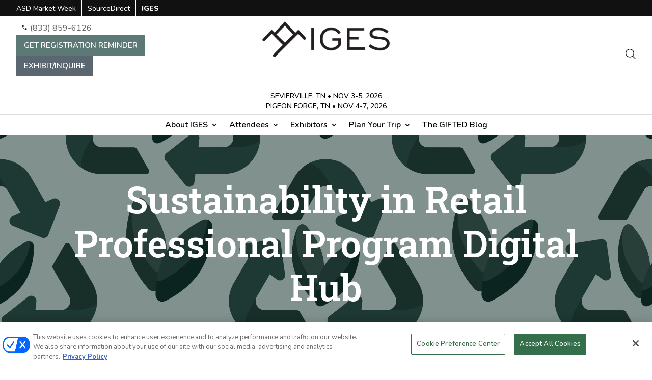

--- FILE ---
content_type: text/css; charset=utf-8
request_url: https://cdn.jsdelivr.net/gh/Reach-Marketing/emx-hubspot@main/emerald-privacy-iges.css
body_size: 294
content:
/*Last Updated 6/11/24*/
/*=============================================================================
=========== Brand Level Styling for placement in document style tag ===========
===============================================================================*/


/*assign brand level default link colors*/


body .hbspt-form a {
    color: #5B6770!important;
}

body .hbspt-form a {
    color: #5B6770!important;
}
body .hbspt-form a:hover {
    color: #5B6770!important;
}
/*control button styles for all submit buttons*/

input.hs-button[type="submit"] {
    font-family: "Helvetica Neue", Helvetica, Arial, sans-serif;
    margin: 0;
    cursor: pointer;
    display: inline-block;
    font-weight: 700;
    line-height: 12px;
    position: relative;
    text-align: center;
    transition: all 0.15s linear;
    background-color: #5D7975;
    border-color: #5D7975;
    color: #fff;
    border-radius: 3px;
    border-style: solid;
    border-width: 1px;
    font-size: 14px;
    padding: 12px 24px;
}

input.hs-button[type="submit"]:hover:not(.inactive) {
    background: #5D7975;
    border-color: #5D7975;
    color: #ffffff;
    font-size: 14px;
    line-height: 12px;
    font-family: "Helvetica Neue", Helvetica, Arial, sans-serif;
}

input.hs-button[type="submit"]:hover:not(.inactive) {
    background: #5D7975;
    border-color: #5D7975;
}

.hs-button:hover,
.hs-button:focus {
  background-color: #5D7975;
  border-color: #5D7975;
}

.hs-button:active {
  background-color: #5D7975;
  border-color: #5D7975;
}


/*globally assign color to links*/

#sidebar a {
    color: #5B6770;
}	


#sidebar a:hover{
    color: #5B6770;
}

/*control padding below error messages below inputs*/
form ul.no-list.hs-error-msgs.inputs-list {
    padding: 0!important;
}

/*customize the form in the sidebar avoiding default wp theme styles on the sidebar*/

#sidebar input.text, #sidebar input.title, #sidebar input[type=text], select, #sidebar textarea, #sidebar[type=email] {
    padding: 10px 15px;
}
/*override divi styling for list padding*/
.entry-content ul.inputs-list {
    margin-bottom: 0;
    padding: 0 0 0 1em;
}
/*underline specific links*/
a[title="terms-of-use"], a[title="privacy-policy"] {
    text-decoration: underline;
}

/*force styles to override default sidebar styling*/
body #sidebar input.text, body #sidebar input.title, body #sidebar input[type=text], body #sidebar select, #sidebar input[type=email],
body input.text, body input.title, body input[type=text], body select, body input[type=email]{
    height:40px;
    padding:10px 15px;
}

/*enforce ul padding overriding styles from site*/
.et-l--body .input ul {
    padding: 0 0 0 1em;
}

/*reset form width override form specific styles*/
form fieldset .hs-input:not([type=checkbox]):not([type=radio]) {
    width: 100%!important;
}

form fieldset {
    max-width: 100%!important;
}


--- FILE ---
content_type: text/css; charset=UTF-8
request_url: https://iges.us/wp-content/et-cache/128129/et-core-unified-tb-127923-tb-127928-128129.min.css?ver=1762741437
body_size: 3468
content:
body,.et_pb_column_1_2 .et_quote_content blockquote cite,.et_pb_column_1_2 .et_link_content a.et_link_main_url,.et_pb_column_1_3 .et_quote_content blockquote cite,.et_pb_column_3_8 .et_quote_content blockquote cite,.et_pb_column_1_4 .et_quote_content blockquote cite,.et_pb_blog_grid .et_quote_content blockquote cite,.et_pb_column_1_3 .et_link_content a.et_link_main_url,.et_pb_column_3_8 .et_link_content a.et_link_main_url,.et_pb_column_1_4 .et_link_content a.et_link_main_url,.et_pb_blog_grid .et_link_content a.et_link_main_url,body .et_pb_bg_layout_light .et_pb_post p,body .et_pb_bg_layout_dark .et_pb_post p{font-size:16px}.et_pb_slide_content,.et_pb_best_value{font-size:18px}#et_search_icon:hover,.mobile_menu_bar:before,.mobile_menu_bar:after,.et_toggle_slide_menu:after,.et-social-icon a:hover,.et_pb_sum,.et_pb_pricing li a,.et_pb_pricing_table_button,.et_overlay:before,.entry-summary p.price ins,.et_pb_member_social_links a:hover,.et_pb_widget li a:hover,.et_pb_filterable_portfolio .et_pb_portfolio_filters li a.active,.et_pb_filterable_portfolio .et_pb_portofolio_pagination ul li a.active,.et_pb_gallery .et_pb_gallery_pagination ul li a.active,.wp-pagenavi span.current,.wp-pagenavi a:hover,.nav-single a,.tagged_as a,.posted_in a{color:#5d7975}.et_pb_contact_submit,.et_password_protected_form .et_submit_button,.et_pb_bg_layout_light .et_pb_newsletter_button,.comment-reply-link,.form-submit .et_pb_button,.et_pb_bg_layout_light .et_pb_promo_button,.et_pb_bg_layout_light .et_pb_more_button,.et_pb_contact p input[type="checkbox"]:checked+label i:before,.et_pb_bg_layout_light.et_pb_module.et_pb_button{color:#5d7975}.footer-widget h4{color:#5d7975}.et-search-form,.nav li ul,.et_mobile_menu,.footer-widget li:before,.et_pb_pricing li:before,blockquote{border-color:#5d7975}.et_pb_counter_amount,.et_pb_featured_table .et_pb_pricing_heading,.et_quote_content,.et_link_content,.et_audio_content,.et_pb_post_slider.et_pb_bg_layout_dark,.et_slide_in_menu_container,.et_pb_contact p input[type="radio"]:checked+label i:before{background-color:#5d7975}.container,.et_pb_row,.et_pb_slider .et_pb_container,.et_pb_fullwidth_section .et_pb_title_container,.et_pb_fullwidth_section .et_pb_title_featured_container,.et_pb_fullwidth_header:not(.et_pb_fullscreen) .et_pb_fullwidth_header_container{max-width:1440px}.et_boxed_layout #page-container,.et_boxed_layout.et_non_fixed_nav.et_transparent_nav #page-container #top-header,.et_boxed_layout.et_non_fixed_nav.et_transparent_nav #page-container #main-header,.et_fixed_nav.et_boxed_layout #page-container #top-header,.et_fixed_nav.et_boxed_layout #page-container #main-header,.et_boxed_layout #page-container .container,.et_boxed_layout #page-container .et_pb_row{max-width:1600px}a{color:#55887b}.et_secondary_nav_enabled #page-container #top-header{background-color:#5d7975!important}#et-secondary-nav li ul{background-color:#5d7975}#main-footer .footer-widget h4,#main-footer .widget_block h1,#main-footer .widget_block h2,#main-footer .widget_block h3,#main-footer .widget_block h4,#main-footer .widget_block h5,#main-footer .widget_block h6{color:#5d7975}.footer-widget li:before{border-color:#5d7975}#footer-widgets .footer-widget li:before{top:10.6px}@media only screen and (min-width:981px){.et_fixed_nav #page-container .et-fixed-header#top-header{background-color:#5d7975!important}.et_fixed_nav #page-container .et-fixed-header#top-header #et-secondary-nav li ul{background-color:#5d7975}}@media only screen and (min-width:1800px){.et_pb_row{padding:36px 0}.et_pb_section{padding:72px 0}.single.et_pb_pagebuilder_layout.et_full_width_page .et_post_meta_wrapper{padding-top:108px}.et_pb_fullwidth_section{padding:0}}	h1,h2,h3,h4,h5,h6{font-family:'Roboto Slab',Georgia,"Times New Roman",serif}body,input,textarea,select{font-family:'Nunito',Helvetica,Arial,Lucida,sans-serif}.header-frame iframe{height:500px!important}@media (max-width:980px){.et_pb_code_2_tb_header{padding-bottom:40px!important}}.et_pb_section_0_tb_header.et_pb_section{padding-top:0px;padding-bottom:0px;background-color:#111111!important}.et_pb_row_0_tb_header.et_pb_row,.et_pb_row_3_tb_header.et_pb_row,.et_pb_row_4_tb_header.et_pb_row{padding-top:0px!important;padding-bottom:0px!important;padding-top:0px;padding-bottom:0px}.et_pb_row_0_tb_header,body #page-container .et-db #et-boc .et-l .et_pb_row_0_tb_header.et_pb_row,body.et_pb_pagebuilder_layout.single #page-container #et-boc .et-l .et_pb_row_0_tb_header.et_pb_row,body.et_pb_pagebuilder_layout.single.et_full_width_page #page-container #et-boc .et-l .et_pb_row_0_tb_header.et_pb_row,.et_pb_row_1_tb_header,body #page-container .et-db #et-boc .et-l .et_pb_row_1_tb_header.et_pb_row,body.et_pb_pagebuilder_layout.single #page-container #et-boc .et-l .et_pb_row_1_tb_header.et_pb_row,body.et_pb_pagebuilder_layout.single.et_full_width_page #page-container #et-boc .et-l .et_pb_row_1_tb_header.et_pb_row{width:95%;max-width:100%}.et_pb_column_0_tb_header,.et_pb_column_1_tb_header,.et_pb_column_3_tb_header{margin:auto}.et_pb_menu_0_tb_header.et_pb_menu ul li a,.et_pb_menu_0_tb_header.et_pb_menu ul li.current-menu-item a{color:#FFFFFF!important}.et_pb_menu_0_tb_header.et_pb_menu{background-color:RGBA(255,255,255,0)}.et_pb_menu_0_tb_header.et_pb_menu .nav li ul,.et_pb_menu_0_tb_header.et_pb_menu .et_mobile_menu,.et_pb_menu_0_tb_header.et_pb_menu .et_mobile_menu ul{background-color:RGBA(255,255,255,0)!important}.et_pb_menu_0_tb_header .et_pb_menu_inner_container>.et_pb_menu__logo-wrap,.et_pb_menu_0_tb_header .et_pb_menu__logo-slot,.et_pb_menu_1_tb_header .et_pb_menu_inner_container>.et_pb_menu__logo-wrap,.et_pb_menu_1_tb_header .et_pb_menu__logo-slot{width:auto;max-width:100%}.et_pb_menu_0_tb_header .et_pb_menu_inner_container>.et_pb_menu__logo-wrap .et_pb_menu__logo img,.et_pb_menu_0_tb_header .et_pb_menu__logo-slot .et_pb_menu__logo-wrap img,.et_pb_menu_1_tb_header .et_pb_menu_inner_container>.et_pb_menu__logo-wrap .et_pb_menu__logo img,.et_pb_menu_1_tb_header .et_pb_menu__logo-slot .et_pb_menu__logo-wrap img,.et_pb_menu_2_tb_header .et_pb_menu_inner_container>.et_pb_menu__logo-wrap .et_pb_menu__logo img,.et_pb_menu_2_tb_header .et_pb_menu__logo-slot .et_pb_menu__logo-wrap img{height:auto;max-height:none}.et_pb_menu_0_tb_header .mobile_nav .mobile_menu_bar:before,.et_pb_menu_0_tb_header .et_pb_menu__icon.et_pb_menu__search-button,.et_pb_menu_0_tb_header .et_pb_menu__icon.et_pb_menu__close-search-button,.et_pb_menu_0_tb_header .et_pb_menu__icon.et_pb_menu__cart-button,.et_pb_menu_1_tb_header .mobile_nav .mobile_menu_bar:before,.et_pb_menu_1_tb_header .et_pb_menu__icon.et_pb_menu__search-button,.et_pb_menu_1_tb_header .et_pb_menu__icon.et_pb_menu__close-search-button,.et_pb_menu_1_tb_header .et_pb_menu__icon.et_pb_menu__cart-button{color:#5d7975}.et_pb_section_1_tb_header.et_pb_section{padding-top:0px;padding-bottom:0px;background-color:#FFFFFF!important}.et_pb_row_1_tb_header.et_pb_row{padding-top:10px!important;padding-bottom:0px!important;padding-top:10px;padding-bottom:0px}.et_pb_text_0_tb_header{padding-left:10px!important}.et_pb_code_0_tb_header{margin-bottom:20px!important}.et_pb_image_0_tb_header{width:250px;text-align:center}.et_pb_image_1_tb_header{width:20px;text-align:right;margin-right:0}.et_pb_row_2_tb_header.et_pb_row{padding-top:0px!important;padding-bottom:5px!important;padding-top:0px;padding-bottom:5px}.et_pb_text_1_tb_header.et_pb_text,.et_pb_text_2_tb_header.et_pb_text{color:#000000!important}.et_pb_text_1_tb_header{line-height:20px;text-transform:uppercase;font-size:14px;line-height:20px;margin-top:10px!important}.et_pb_text_1_tb_header h1{text-transform:uppercase}.et_pb_row_3_tb_header{border-top-width:1px;border-bottom-width:1px;border-top-color:#dddddd;border-bottom-color:#dddddd}.et_pb_row_3_tb_header,body #page-container .et-db #et-boc .et-l .et_pb_row_3_tb_header.et_pb_row,body.et_pb_pagebuilder_layout.single #page-container #et-boc .et-l .et_pb_row_3_tb_header.et_pb_row,body.et_pb_pagebuilder_layout.single.et_full_width_page #page-container #et-boc .et-l .et_pb_row_3_tb_header.et_pb_row{width:100%;max-width:100%}.et_pb_menu_1_tb_header.et_pb_menu ul li a{font-weight:600;font-size:16px;color:#000000!important;transition:color 300ms ease 0ms}.et_pb_menu_1_tb_header.et_pb_menu ul li:hover>a,.et_pb_menu_2_tb_header.et_pb_menu ul li:hover>a,.et_pb_menu_1_tb_header.et_pb_menu ul li.current-menu-item a,.et_pb_menu_2_tb_header.et_pb_menu ul li.current-menu-item a{color:#292f76!important}.et_pb_menu_1_tb_header{padding-top:5px;padding-bottom:5px}.et_pb_menu_1_tb_header.et_pb_menu .nav li ul{background-color:#FFFFFF!important;border-color:#FFFFFF}.et_pb_menu_1_tb_header.et_pb_menu .et_mobile_menu,.et_pb_menu_2_tb_header.et_pb_menu .et_mobile_menu{border-color:#FFFFFF}.et_pb_menu_1_tb_header.et_pb_menu .et_mobile_menu,.et_pb_menu_1_tb_header.et_pb_menu .et_mobile_menu ul,.et_pb_menu_2_tb_header.et_pb_menu .et_mobile_menu,.et_pb_menu_2_tb_header.et_pb_menu .et_mobile_menu ul{background-color:#ffffff!important}.et_pb_menu_1_tb_header.et_pb_menu nav>ul>li>a:hover,.et_pb_menu_2_tb_header.et_pb_menu nav>ul>li>a:hover{opacity:1}.el_modal_popup_0_tb_header_module .el_modal_popup_header_title_container,.el_modal_popup_1_tb_header_module .el_modal_popup_header_title_container{text-align:left}.el_modal_popup_0_tb_header_module .el_modal_popup_body,.el_modal_popup_1_tb_header_module .el_modal_popup_body{color:#FFFFFF!important;text-align:left;padding-top:20px!important;padding-right:20px!important;padding-bottom:20px!important;padding-left:20px!important}.el_modal_popup_0_tb_header_module .el_modal_popup_inner_wrap,.el_modal_popup_1_tb_header_module .el_modal_popup_inner_wrap{height:100%;width:100%}.el_modal_popup_0_tb_header,.el_modal_popup_1_tb_header{padding-top:0px!important;padding-bottom:0px!important;margin-bottom:0!important}.el_modal_popup_0_tb_header_module .el_modal_popup_close_icon,.el_modal_popup_1_tb_header_module .el_modal_popup_close_icon{font-family:ETmodules!important;font-weight:400!important;color:#000;font-size:32px!important}.et_pb_row_5_tb_header.et_pb_row,.et_pb_row_7_tb_header.et_pb_row{padding-top:0px!important;padding-bottom:0px!important;margin-top:0px!important;margin-bottom:0px!important;padding-top:0px;padding-bottom:0px}.et_pb_row_5_tb_header,body #page-container .et-db #et-boc .et-l .et_pb_row_5_tb_header.et_pb_row,body.et_pb_pagebuilder_layout.single #page-container #et-boc .et-l .et_pb_row_5_tb_header.et_pb_row,body.et_pb_pagebuilder_layout.single.et_full_width_page #page-container #et-boc .et-l .et_pb_row_5_tb_header.et_pb_row,.et_pb_row_6_tb_header,body #page-container .et-db #et-boc .et-l .et_pb_row_6_tb_header.et_pb_row,body.et_pb_pagebuilder_layout.single #page-container #et-boc .et-l .et_pb_row_6_tb_header.et_pb_row,body.et_pb_pagebuilder_layout.single.et_full_width_page #page-container #et-boc .et-l .et_pb_row_6_tb_header.et_pb_row,.et_pb_row_7_tb_header,body #page-container .et-db #et-boc .et-l .et_pb_row_7_tb_header.et_pb_row,body.et_pb_pagebuilder_layout.single #page-container #et-boc .et-l .et_pb_row_7_tb_header.et_pb_row,body.et_pb_pagebuilder_layout.single.et_full_width_page #page-container #et-boc .et-l .et_pb_row_7_tb_header.et_pb_row,.et_pb_row_8_tb_header,body #page-container .et-db #et-boc .et-l .et_pb_row_8_tb_header.et_pb_row,body.et_pb_pagebuilder_layout.single #page-container #et-boc .et-l .et_pb_row_8_tb_header.et_pb_row,body.et_pb_pagebuilder_layout.single.et_full_width_page #page-container #et-boc .et-l .et_pb_row_8_tb_header.et_pb_row{max-width:1140px}.et_pb_search_0_tb_header form input.et_pb_s,.et_pb_search_0_tb_header form input.et_pb_s::placeholder,.et_pb_search_1_tb_header form input.et_pb_s,.et_pb_search_1_tb_header form input.et_pb_s::placeholder{font-family:'Regular',sans-serif;font-weight:700;font-size:58px;font-family:'Regular',sans-serif;font-weight:700;font-size:58px;font-family:'Regular',sans-serif;font-weight:700;font-size:58px;font-family:'Regular',sans-serif;font-weight:700;font-size:58px}.et_pb_search_0_tb_header form input.et_pb_s::-ms-input-placeholder{font-family:'Regular',sans-serif;font-weight:700;font-size:58px;font-family:'Regular',sans-serif;font-weight:700;font-size:58px;font-family:'Regular',sans-serif;font-weight:700;font-size:58px;font-family:'Regular',sans-serif;font-weight:700;font-size:58px}.et_pb_search_1_tb_header form input.et_pb_s::-ms-input-placeholder{font-family:'Regular',sans-serif;font-weight:700;font-size:58px;font-family:'Regular',sans-serif;font-weight:700;font-size:58px;font-family:'Regular',sans-serif;font-weight:700;font-size:58px;font-family:'Regular',sans-serif;font-weight:700;font-size:58px}.et_pb_search_0_tb_header form input.et_pb_s::-webkit-input-placeholder{font-family:'Regular',sans-serif;font-weight:700;font-size:58px;font-family:'Regular',sans-serif;font-weight:700;font-size:58px;font-family:'Regular',sans-serif;font-weight:700;font-size:58px;font-family:'Regular',sans-serif;font-weight:700;font-size:58px;color:#000000!important}.et_pb_search_1_tb_header form input.et_pb_s::-webkit-input-placeholder{font-family:'Regular',sans-serif;font-weight:700;font-size:58px;font-family:'Regular',sans-serif;font-weight:700;font-size:58px;font-family:'Regular',sans-serif;font-weight:700;font-size:58px;font-family:'Regular',sans-serif;font-weight:700;font-size:58px;color:#000000!important}.et_pb_search_0_tb_header form input.et_pb_s::-moz-placeholder{font-family:'Regular',sans-serif;font-weight:700;font-size:58px;color:#000000!important}.et_pb_search_1_tb_header form input.et_pb_s::-moz-placeholder{font-family:'Regular',sans-serif;font-weight:700;font-size:58px;color:#000000!important}.et_pb_search_0_tb_header form input.et_pb_s::-moz-placeholder::-webkit-input-placeholder{font-family:'Regular',sans-serif;font-weight:700;font-size:58px}.et_pb_search_0_tb_header form input.et_pb_s::-moz-placeholder::-moz-placeholder{font-family:'Regular',sans-serif;font-weight:700;font-size:58px}.et_pb_search_0_tb_header form input.et_pb_s::-moz-placeholder::-ms-input-placeholder{font-family:'Regular',sans-serif;font-weight:700;font-size:58px}.et_pb_search_1_tb_header form input.et_pb_s::-moz-placeholder::-webkit-input-placeholder{font-family:'Regular',sans-serif;font-weight:700;font-size:58px}.et_pb_search_1_tb_header form input.et_pb_s::-moz-placeholder::-moz-placeholder{font-family:'Regular',sans-serif;font-weight:700;font-size:58px}.et_pb_search_1_tb_header form input.et_pb_s::-moz-placeholder::-ms-input-placeholder{font-family:'Regular',sans-serif;font-weight:700;font-size:58px}.et_pb_search_0_tb_header.et_pb_search,.et_pb_search_1_tb_header.et_pb_search{border-top-width:0px;border-right-width:0px;border-left-width:0px;border-bottom-color:#000000}.et_pb_search_0_tb_header,.et_pb_search_1_tb_header{overflow-x:hidden;overflow-y:hidden}.et_pb_search_0_tb_header input.et_pb_s,.et_pb_search_1_tb_header input.et_pb_s{padding-top:0em!important;padding-right:0em!important;padding-bottom:0em!important;padding-left:0em!important;height:auto;min-height:0}.et_pb_search_0_tb_header form input.et_pb_s:focus,.et_pb_search_1_tb_header form input.et_pb_s:focus{background-color:rgba(0,0,0,0);color:#000000}.et_pb_search_0_tb_header:after,.et_pb_search_1_tb_header:after{content:" ";position:absolute;background-image:url(/wp-content/uploads/2021/08/search-icon.png);height:22px;background-size:contain;width:22px;z-index:-1;bottom:6px;right:0;background-repeat:no-repeat;background-position:center}.et_pb_search_0_tb_header form input.et_pb_s:-ms-input-placeholder{color:#000000!important}.et_pb_search_1_tb_header form input.et_pb_s:-ms-input-placeholder{color:#000000!important}.et_pb_row_6_tb_header.et_pb_row,.et_pb_row_8_tb_header.et_pb_row{padding-top:11vw!important;padding-bottom:0px!important;margin-top:0px!important;margin-bottom:0px!important;padding-top:11vw;padding-bottom:0px}.el_modal_popup_0_tb_header_module .el_modal_popup_inner_wrap>.el_modal_popup_close,.el_modal_popup_1_tb_header_module .el_modal_popup_inner_wrap>.el_modal_popup_close{top:10px}.el_modal_popup_0_tb_header_module .el_modal_popup_animated,.el_modal_popup_1_tb_header_module .el_modal_popup_animated{opacity:0%;animation-duration:650ms;animation-timing-function:ease-in-out}.el_modal_popup_0_tb_header_module.el_modal_popup_active_modal .el_modal_popup_animated,.el_modal_popup_0_tb_header_module.el_modal_popup_animate_reverse .el_modal_popup_animated,.el_modal_popup_1_tb_header_module.el_modal_popup_active_modal .el_modal_popup_animated,.el_modal_popup_1_tb_header_module.el_modal_popup_animate_reverse .el_modal_popup_animated{animation-name:el_modal_popup_animate_fade}.el_modal_popup_0_tb_header_module .el_modal_popup_header,.el_modal_popup_0_tb_header_module .el_modal_popup_footer,.el_modal_popup_1_tb_header_module .el_modal_popup_header,.el_modal_popup_1_tb_header_module .el_modal_popup_footer{padding-top:20px!important;padding-right:20px!important;padding-bottom:20px!important;padding-left:20px!important}.et_pb_menu_2_tb_header.et_pb_menu ul li a{font-weight:700;transition:color 300ms ease 0ms}.et_pb_menu_2_tb_header.et_pb_menu{background-color:#ffffff;border-bottom-width:1px;border-bottom-color:#cccccc}.et_pb_menu_2_tb_header{padding-top:10px;padding-right:15px;padding-bottom:10px;padding-left:15px;margin-bottom:0px!important}.et_pb_menu_2_tb_header.et_pb_menu .nav li ul{background-color:#ffffff!important;border-color:#FFFFFF}.et_pb_menu_2_tb_header .et_pb_menu_inner_container>.et_pb_menu__logo-wrap,.et_pb_menu_2_tb_header .et_pb_menu__logo-slot{width:auto;max-width:170px}.et_pb_menu_2_tb_header .mobile_nav .mobile_menu_bar:before,.et_pb_menu_2_tb_header .et_pb_menu__icon.et_pb_menu__cart-button{color:#000000}.et_pb_menu_2_tb_header .et_pb_menu__icon.et_pb_menu__search-button,.et_pb_menu_2_tb_header .et_pb_menu__icon.et_pb_menu__close-search-button{display:none;color:#000000}.et_pb_text_2_tb_header{line-height:20px;font-size:14px;line-height:20px;padding-top:5px!important;padding-bottom:0px!important;margin-top:0px!important;margin-bottom:0px!important}.et_pb_text_3_tb_header{padding-top:0px!important;padding-bottom:0px!important;margin-top:0px!important;margin-bottom:0px!important}.et_pb_code_2_tb_header{margin-bottom:5px!important}.el_modal_popup_1_tb_header_module{display:none}@media only screen and (min-width:981px){.et_pb_row_4_tb_header,.et_pb_menu_2_tb_header,.el_modal_popup_1_tb_header{display:none!important}}@media only screen and (max-width:980px){.et_pb_code_0_tb_header{padding-top:10px;margin-bottom:20px!important}.et_pb_image_0_tb_header{margin-bottom:-25px!important}.et_pb_image_0_tb_header .et_pb_image_wrap img,.et_pb_image_1_tb_header .et_pb_image_wrap img{width:auto}.et_pb_row_3_tb_header{border-top-width:1px;border-bottom-width:1px;border-top-color:#dddddd;border-bottom-color:#dddddd}.et_pb_row_4_tb_header.et_pb_row{padding-top:0px!important;padding-bottom:0px!important;padding-top:0px!important;padding-bottom:0px!important}.et_pb_row_4_tb_header,body #page-container .et-db #et-boc .et-l .et_pb_row_4_tb_header.et_pb_row,body.et_pb_pagebuilder_layout.single #page-container #et-boc .et-l .et_pb_row_4_tb_header.et_pb_row,body.et_pb_pagebuilder_layout.single.et_full_width_page #page-container #et-boc .et-l .et_pb_row_4_tb_header.et_pb_row{width:100%}.et_pb_search_0_tb_header.et_pb_search,.et_pb_search_1_tb_header.et_pb_search{border-top-width:0px;border-right-width:0px;border-left-width:0px;border-bottom-color:#000000}.et_pb_menu_2_tb_header.et_pb_menu{border-bottom-width:1px;border-bottom-color:#cccccc}.et_pb_menu_2_tb_header .et_pb_menu__icon.et_pb_menu__search-button,.et_pb_menu_2_tb_header .et_pb_menu__icon.et_pb_menu__close-search-button{display:flex}.et_pb_code_2_tb_header{padding-top:5px;padding-bottom:5px;margin-bottom:15px!important}.el_modal_popup_1_tb_header_module{display:none}}@media only screen and (min-width:768px) and (max-width:980px){.et_pb_row_1_tb_header,.et_pb_image_0_tb_header,.et_pb_image_1_tb_header,.et_pb_text_1_tb_header,.et_pb_row_3_tb_header,.el_modal_popup_1_tb_header{display:none!important}}@media only screen and (max-width:767px){.et_pb_row_1_tb_header,.et_pb_image_1_tb_header,.et_pb_text_1_tb_header{display:none!important}.et_pb_code_0_tb_header{margin-bottom:30px!important}.et_pb_image_0_tb_header{margin-bottom:-25px!important;display:none!important}.et_pb_image_0_tb_header .et_pb_image_wrap img,.et_pb_image_1_tb_header .et_pb_image_wrap img{width:auto}.et_pb_row_3_tb_header{border-top-width:1px;border-bottom-width:1px;border-top-color:#dddddd;border-bottom-color:#dddddd;display:none!important}.et_pb_row_4_tb_header.et_pb_row{padding-top:0px!important;padding-bottom:0px!important;padding-top:0px!important;padding-bottom:0px!important}.et_pb_search_0_tb_header.et_pb_search,.et_pb_search_1_tb_header.et_pb_search{border-top-width:0px;border-right-width:0px;border-left-width:0px;border-bottom-color:#000000}.et_pb_menu_2_tb_header.et_pb_menu{border-bottom-width:1px;border-bottom-color:#cccccc}.et_pb_menu_2_tb_header .et_pb_menu__icon.et_pb_menu__search-button,.et_pb_menu_2_tb_header .et_pb_menu__icon.et_pb_menu__close-search-button{display:flex}.et_pb_code_2_tb_header{margin-bottom:15px!important}.el_modal_popup_1_tb_header_module{display:block}}div.et_pb_section.et_pb_section_0_tb_footer{background-image:url(https://iges.us/wp-content/uploads/2024/02/IGES24_NewsletterBCKGRND3.png)!important}.et_pb_section_0_tb_footer{height:1000px;max-height:350px}.et_pb_section_0_tb_footer.et_pb_section{padding-top:0px;padding-bottom:0px}.et_pb_row_0_tb_footer.et_pb_row{padding-top:100px!important;padding-top:100px}.et_pb_text_0_tb_footer.et_pb_text,.et_pb_text_0_tb_footer h2,.et_pb_text_1_tb_footer.et_pb_text,.et_pb_text_2_tb_footer.et_pb_text,.et_pb_text_2_tb_footer.et_pb_text a,.et_pb_text_3_tb_footer.et_pb_text a{color:#FFFFFF!important}.et_pb_text_0_tb_footer{font-weight:700;border-color:#FFFFFF}.et_pb_code_0_tb_footer{}.et_pb_section_1_tb_footer.et_pb_section{padding-top:5px;padding-bottom:5px;background-color:#484848!important}.et_pb_row_2_tb_footer.et_pb_row,.et_pb_row_3_tb_footer.et_pb_row{padding-top:10px!important;padding-bottom:10px!important;padding-top:10px;padding-bottom:10px}.et_pb_column_2_tb_footer,.et_pb_column_3_tb_footer,.et_pb_column_4_tb_footer,.et_pb_column_6_tb_footer{margin:auto}.et_pb_image_0_tb_footer{margin-bottom:14px!important;text-align:left;margin-left:0}.et_pb_menu_0_tb_footer.et_pb_menu ul li a{font-family:'Open Sans',Helvetica,Arial,Lucida,sans-serif;font-weight:600;text-transform:uppercase;font-size:16px}.et_pb_menu_0_tb_footer.et_pb_menu{background-color:#484848}.et_pb_menu_0_tb_footer.et_pb_menu .nav li ul,.et_pb_menu_0_tb_footer.et_pb_menu .et_mobile_menu,.et_pb_menu_0_tb_footer.et_pb_menu .et_mobile_menu ul{background-color:#484848!important}.et_pb_menu_0_tb_footer .et_pb_menu_inner_container>.et_pb_menu__logo-wrap,.et_pb_menu_0_tb_footer .et_pb_menu__logo-slot{width:auto;max-width:100%}.et_pb_menu_0_tb_footer .et_pb_menu_inner_container>.et_pb_menu__logo-wrap .et_pb_menu__logo img,.et_pb_menu_0_tb_footer .et_pb_menu__logo-slot .et_pb_menu__logo-wrap img{height:auto;max-height:none}.et_pb_menu_0_tb_footer .mobile_nav .mobile_menu_bar:before,.et_pb_menu_0_tb_footer .et_pb_menu__icon.et_pb_menu__search-button,.et_pb_menu_0_tb_footer .et_pb_menu__icon.et_pb_menu__close-search-button,.et_pb_menu_0_tb_footer .et_pb_menu__icon.et_pb_menu__cart-button{color:#5d7975}.et_pb_social_media_follow .et_pb_social_media_follow_network_0_tb_footer.et_pb_social_icon .icon:before,.et_pb_social_media_follow .et_pb_social_media_follow_network_1_tb_footer.et_pb_social_icon .icon:before,.et_pb_social_media_follow .et_pb_social_media_follow_network_2_tb_footer.et_pb_social_icon .icon:before,.et_pb_social_media_follow .et_pb_social_media_follow_network_3_tb_footer.et_pb_social_icon .icon:before{color:#000000}.et_pb_section_2_tb_footer.et_pb_section{padding-top:0px;padding-bottom:0px;background-color:#2b2b2b!important}.et_pb_text_2_tb_footer h1{color:#FFFFFF!important;text-align:center}.et_pb_text_2_tb_footer h2{font-size:32px}.et_pb_text_2_tb_footer h3{font-size:26px}.et_pb_text_2_tb_footer h4{font-size:20px}.et_pb_text_2_tb_footer h5{font-size:18px}.et_pb_text_2_tb_footer h6{font-size:16px}.et_pb_text_2_tb_footer{padding-top:40px!important}.et_pb_section_3_tb_footer.et_pb_section{padding-top:0px;padding-bottom:0px;background-color:#373e4a!important}.et_pb_row_4_tb_footer.et_pb_row{padding-top:20px!important;padding-bottom:20px!important;padding-top:20px;padding-bottom:20px}.et_pb_text_3_tb_footer{font-weight:600;text-transform:uppercase}.et_pb_social_media_follow_network_0_tb_footer a.icon,.et_pb_social_media_follow_network_1_tb_footer a.icon,.et_pb_social_media_follow_network_2_tb_footer a.icon,.et_pb_social_media_follow_network_3_tb_footer a.icon{background-color:#FFFFFF!important}.et_pb_social_media_follow_network_0_tb_footer.et_pb_social_icon a.icon,.et_pb_social_media_follow_network_1_tb_footer.et_pb_social_icon a.icon,.et_pb_social_media_follow_network_2_tb_footer.et_pb_social_icon a.icon,.et_pb_social_media_follow_network_3_tb_footer.et_pb_social_icon a.icon{border-radius:50px 50px 50px 50px}@media only screen and (min-width:981px){.et_pb_image_0_tb_footer{max-width:200px}}@media only screen and (max-width:980px){.et_pb_row_1_tb_footer.et_pb_row{margin-top:0px!important}.et_pb_code_0_tb_footer{margin-top:-25px!important}.et_pb_image_0_tb_footer{max-width:200px;text-align:center;margin-left:auto;margin-right:auto}.et_pb_image_0_tb_footer .et_pb_image_wrap img{width:auto}.et_pb_row_4_tb_footer.et_pb_row{padding-right:20px!important;padding-left:20px!important;padding-right:20px!important;padding-left:20px!important}.et_pb_row_4_tb_footer,body #page-container .et-db #et-boc .et-l .et_pb_row_4_tb_footer.et_pb_row,body.et_pb_pagebuilder_layout.single #page-container #et-boc .et-l .et_pb_row_4_tb_footer.et_pb_row,body.et_pb_pagebuilder_layout.single.et_full_width_page #page-container #et-boc .et-l .et_pb_row_4_tb_footer.et_pb_row{width:100%}}@media only screen and (max-width:767px){.et_pb_row_1_tb_footer.et_pb_row{margin-top:100px!important}.et_pb_code_0_tb_footer{margin-top:-110px!important}.et_pb_image_0_tb_footer .et_pb_image_wrap img{width:auto}}div.et_pb_section.et_pb_section_0{background-blend-mode:multiply;background-image:url(https://iges.us/wp-content/uploads/2022/11/AdobeStock_194145560-Converted.png)!important}.et_pb_section_0.et_pb_section{padding-top:91px;padding-bottom:91px;background-color:rgba(16,49,43,0.33)!important}.et_pb_text_0 h2{font-weight:600;font-size:72px;color:#FFFFFF!important;line-height:1.2em;text-align:center}.et_pb_text_0 h3,.et_pb_text_1 h3,.et_pb_text_6 h3{font-weight:600}.et_pb_text_0{margin-top:-34px!important}.et_pb_section_1.et_pb_section{padding-top:70px;padding-right:0px;padding-bottom:112px}.et_pb_section_1{width:100%}.et_pb_row_1.et_pb_row{padding-top:0px!important;padding-bottom:0px!important;margin-right:auto!important;margin-bottom:25px!important;margin-left:auto!important;padding-top:0px;padding-bottom:0px}.et_pb_text_1 h2,.et_pb_text_6 h2{font-weight:300;font-size:41px;color:#10312b!important;line-height:1.2em;text-align:center}.et_pb_row_2,.et_pb_row_3,.et_pb_row_5{background-color:rgba(187,199,196,0.18);border-color:RGBA(255,255,255,0)}.et_pb_row_2.et_pb_row{padding-top:41px!important;margin-right:auto!important;margin-bottom:28px!important;margin-left:auto!important;padding-top:41px}.et_pb_row_2,body #page-container .et-db #et-boc .et-l .et_pb_row_2.et_pb_row,body.et_pb_pagebuilder_layout.single #page-container #et-boc .et-l .et_pb_row_2.et_pb_row,body.et_pb_pagebuilder_layout.single.et_full_width_page #page-container #et-boc .et-l .et_pb_row_2.et_pb_row,.et_pb_row_3,body #page-container .et-db #et-boc .et-l .et_pb_row_3.et_pb_row,body.et_pb_pagebuilder_layout.single #page-container #et-boc .et-l .et_pb_row_3.et_pb_row,body.et_pb_pagebuilder_layout.single.et_full_width_page #page-container #et-boc .et-l .et_pb_row_3.et_pb_row,.et_pb_row_5,body #page-container .et-db #et-boc .et-l .et_pb_row_5.et_pb_row,body.et_pb_pagebuilder_layout.single #page-container #et-boc .et-l .et_pb_row_5.et_pb_row,body.et_pb_pagebuilder_layout.single.et_full_width_page #page-container #et-boc .et-l .et_pb_row_5.et_pb_row{max-width:822px}.et_pb_text_2,.et_pb_text_4{line-height:1.9em;line-height:1.9em;margin-bottom:3px!important}.et_pb_text_2 h5,.et_pb_text_4 h5{font-family:'Roboto',Helvetica,Arial,Lucida,sans-serif;font-size:21px;color:#EAA55E!important;line-height:1.1em}.et_pb_text_2 h6,.et_pb_text_4 h6{color:#1F1646!important}.et_pb_text_3,.et_pb_text_5,.et_pb_text_7{line-height:1.9em;line-height:1.9em;margin-bottom:-5px!important}.et_pb_text_3 h5,.et_pb_text_5 h5,.et_pb_text_7 h5{font-family:'Roboto',Helvetica,Arial,Lucida,sans-serif;font-size:39px;color:#10312B!important;line-height:1.1em}.et_pb_button_0_wrapper .et_pb_button_0,.et_pb_button_0_wrapper .et_pb_button_0:hover,.et_pb_button_1_wrapper .et_pb_button_1,.et_pb_button_1_wrapper .et_pb_button_1:hover,.et_pb_button_2_wrapper .et_pb_button_2,.et_pb_button_2_wrapper .et_pb_button_2:hover,.et_pb_button_3_wrapper .et_pb_button_3,.et_pb_button_3_wrapper .et_pb_button_3:hover{padding-top:10px!important}.et_pb_button_0_wrapper,.et_pb_button_1_wrapper,.et_pb_button_2_wrapper,.et_pb_button_3_wrapper{margin-top:4px!important}body #page-container .et_pb_section .et_pb_button_0,body #page-container .et_pb_section .et_pb_button_1,body #page-container .et_pb_section .et_pb_button_2,body #page-container .et_pb_section .et_pb_button_3{color:#FFFFFF!important;border-width:2px!important;border-color:#EAA55E;border-radius:0px;font-size:20px;font-weight:700!important;text-transform:uppercase!important;padding-right:2em;padding-left:0.7em;background-color:#EAA55E}body #page-container .et_pb_section .et_pb_button_0:hover:after,body #page-container .et_pb_section .et_pb_button_1:hover:after,body #page-container .et_pb_section .et_pb_button_2:hover:after,body #page-container .et_pb_section .et_pb_button_3:hover:after{margin-left:.3em;left:auto;margin-left:.3em}body #page-container .et_pb_section .et_pb_button_0:after,body #page-container .et_pb_section .et_pb_button_1:after,body #page-container .et_pb_section .et_pb_button_2:after,body #page-container .et_pb_section .et_pb_button_3:after{line-height:inherit;font-size:inherit!important;opacity:1;margin-left:.3em;left:auto;font-family:ETmodules!important;font-weight:400!important}.et_pb_button_0,.et_pb_button_0:after,.et_pb_button_1,.et_pb_button_1:after,.et_pb_button_2,.et_pb_button_2:after,.et_pb_button_3,.et_pb_button_3:after{transition:all 300ms ease 0ms}.et_pb_row_3.et_pb_row,.et_pb_row_5.et_pb_row{padding-top:41px!important;margin-bottom:13px!important;padding-top:41px}.et_pb_row_4.et_pb_row{padding-top:0px!important;padding-bottom:0px!important;margin-top:31px!important;margin-right:auto!important;margin-bottom:25px!important;margin-left:auto!important;padding-top:0px;padding-bottom:0px}@media only screen and (max-width:980px){.et_pb_text_0 h2{font-size:72px}.et_pb_row_2,.et_pb_row_3,.et_pb_row_5{background-image:initial}.et_pb_row_2.et_pb_row,.et_pb_row_3.et_pb_row,.et_pb_row_5.et_pb_row{padding-top:41px!important;padding-top:41px!important}body #page-container .et_pb_section .et_pb_button_0:after,body #page-container .et_pb_section .et_pb_button_1:after,body #page-container .et_pb_section .et_pb_button_2:after,body #page-container .et_pb_section .et_pb_button_3:after{line-height:inherit;font-size:inherit!important;margin-left:.3em;left:auto;display:inline-block;opacity:1;content:attr(data-icon);font-family:ETmodules!important;font-weight:400!important}body #page-container .et_pb_section .et_pb_button_0:before,body #page-container .et_pb_section .et_pb_button_1:before,body #page-container .et_pb_section .et_pb_button_2:before,body #page-container .et_pb_section .et_pb_button_3:before{display:none}body #page-container .et_pb_section .et_pb_button_0:hover:after,body #page-container .et_pb_section .et_pb_button_1:hover:after,body #page-container .et_pb_section .et_pb_button_2:hover:after,body #page-container .et_pb_section .et_pb_button_3:hover:after{margin-left:.3em;left:auto;margin-left:.3em}}@media only screen and (max-width:767px){.et_pb_text_0 h2{font-size:46px}.et_pb_row_2,.et_pb_row_3,.et_pb_row_5{background-image:initial;background-color:initial}.et_pb_row_2.et_pb_row,.et_pb_row_3.et_pb_row,.et_pb_row_5.et_pb_row{padding-top:0px!important;padding-right:12px!important;padding-bottom:0px!important;padding-left:12px!important;padding-top:0px!important;padding-right:12px!important;padding-bottom:0px!important;padding-left:12px!important}body #page-container .et_pb_section .et_pb_button_0,body #page-container .et_pb_section .et_pb_button_1,body #page-container .et_pb_section .et_pb_button_2,body #page-container .et_pb_section .et_pb_button_3{font-size:16px!important}body #page-container .et_pb_section .et_pb_button_0:after,body #page-container .et_pb_section .et_pb_button_1:after,body #page-container .et_pb_section .et_pb_button_2:after,body #page-container .et_pb_section .et_pb_button_3:after{line-height:inherit;font-size:inherit!important;margin-left:.3em;left:auto;display:inline-block;opacity:1;content:attr(data-icon);font-family:ETmodules!important;font-weight:400!important}body #page-container .et_pb_section .et_pb_button_0:before,body #page-container .et_pb_section .et_pb_button_1:before,body #page-container .et_pb_section .et_pb_button_2:before,body #page-container .et_pb_section .et_pb_button_3:before{display:none}body #page-container .et_pb_section .et_pb_button_0:hover:after,body #page-container .et_pb_section .et_pb_button_1:hover:after,body #page-container .et_pb_section .et_pb_button_2:hover:after,body #page-container .et_pb_section .et_pb_button_3:hover:after{margin-left:.3em;left:auto;margin-left:.3em}}

--- FILE ---
content_type: text/css; charset=UTF-8
request_url: https://iges.us/wp-content/et-cache/128129/et-core-unified-128129.min.css?ver=1762741437
body_size: 890
content:
body.et-db #et-boc .et-l .et_pb_menu_0_tb_footer.et_pb_menu .nav li ul,body.et-db #et-boc .et-l .et_pb_menu_0_tb_footer.et_pb_menu .et_mobile_menu,body.et-db #et-boc .et-l .et_pb_menu_0_tb_footer.et_pb_menu .et_mobile_menu ul{background-color:rgb(255 255 255 / 0%)!important}span.sponsored-text{color:#3fbeb3;border:2px solid #3fbeb3;font-size:11px;font-weight:400;padding:3px 15px 3px 15px!important;background-color:transparent;margin:0 2px;line-height:15px;display:inline-block;font-weight:900;text-transform:uppercase}.homeslider ul.flex-direction-nav{display:none}.et_pb_social_media_follow li{margin-bottom:0}.homeslider .flex-control-nav{width:100%;position:absolute;bottom:25px;text-align:center;max-width:735px;float:right;right:0;z-index:999999}.flex-control-paging li a.flex-active{background:#8fbf3e!important}.flex-control-paging li a{background:#000!important}.homeslider .flex-control-nav{max-width:36.66%;text-align:left}.address-button .addressdate-field,.address-button .headerbtn{display:inline-block;vertical-align:middle}@media(max-width:981px){.address-button .addressdate-field,.address-button .headerbtn{display:block}}.address-button .addressdate-field{padding-right:20px;font-size:13px;line-height:1.5;color:#555}.logo-menu a.ubermenu-target{padding:0!important}.logo-menu a.ubermenu-target img{max-width:220px;margin-bottom:-2px!important}.et_mobile_menu li a:hover,.nav ul li a:hover{opacity:1!important}.et_mobile_menu .first-level>a{background-color:transparent;position:relative}.et_mobile_menu .first-level>a:after{font-family:'ETmodules';content:'\4c';font-weight:normal;position:absolute;font-size:20px;top:10px;right:10px;font-weight:600}.et_mobile_menu .first-level>.icon-switch:after{content:'\4d'}.second-level{display:none}.reveal-items{display:block}#mobile_menu1{padding:0;border-top:0;padding-top:5%}#mobile_menu1 li li,.et_pb_menu #mobile_menu1 ul{padding-left:0}.first-level a{color:#8fbf3e!important;border-top:2px solid #8fbf3e;font-size:16px!important;font-weight:900!important}.first-level .first-level.second-level a,.first-level .bg-item a{color:#fff!important;background-color:#8fbf3e!important;margin-bottom:10px!important;border:0!important}.first-level .second-level a{border:0!important}.first-level .first-level.second-level ul li a{background-color:transparent!important;color:#000!important;margin-bottom:0!important;border:0!important;font-weight:500!important}@media(max-width:980px){.address-button .addressdate-field{display:block;padding:0;margin-bottom:10px}span.desk-br{display:none}}@media(min-width:981px){span.mobile-bar{display:none}}@media(max-width:480px){.address-button .headerbtn{display:block;padding:0 20px}img.wp-image-124575{display:block!important}.search-popup span.et_pb_image_wrap img{width:22px!important}}.search-popup span.et_pb_image_wrap{display:inline-block;cursor:pointer}.search-popup span.et_pb_image_wrap img{width:22px}.mobile_nav.opened .mobile_menu_bar:before{content:'\4d'}div#promo_footer_close{cursor:pointer;margin-bottom:-25px;margin-left:20px}.menu-images ul{list-style-type:none;padding-left:0}.menu-images ul li{margin-bottom:20px}.et_pb_module.et_pb_image.et_pb_image_0_tb_header.search-popup.nav-dis-inline{position:absolute;right:272px;bottom:13px;z-index:999}@media only screen and (max-device-width:480px){.et_pb_module.et_pb_image.et_pb_image_0_tb_header.search-popup.nav-dis-inline{position:absolute;right:62px;bottom:18px;z-index:999}}@media screen and (min-width:1900px){.et_pb_module.et_pb_image.et_pb_image_0_tb_header.search-popup.nav-dis-inline{position:absolute;right:394px;bottom:13px;z-index:999}}.single-news #main-content .hero-broadcum{max-width:1440px!important}div#cepro_LB_Middle2{text-align:center;padding-bottom:10px}div#cepro_LB_Bottom{text-align:center}div#cepro_LB_Middle1{width:100%;margin:auto;text-align:center;padding-bottom:10px}body.home #main-content .hero-add .post_grid__home_row .cpg_column_hm:nth-child(4){width:100%}body.home #main-content .hero-add .post_grid__home_row .cpg_column_hm:nth-child(4) .et_pb_blurb_content{max-width:100%!important;margin-top:-55px}body.home #main-content .hero-add .post_grid__home_row .cpg_column_hm:nth-child(4) .et_pb_blurb_content h4.cpg_module_header{display:none}i.ubermenu-icon.fas.fa-search{color:#8fbf3e}img.wp-image-124575{display:none}.ubermenu-nav .search-popup .ubermenu-target-text{display:none}.ft-menu .et-menu a{color:#ffffff}.et-fb .et-l--header,.et-fb .et-l--footer{}header.et-fb-tabs-outer{display:block!important}@media(min-width:1438px){.custom-testimonial-block{min-height:450px!important}}@media screen and (min-width:1140px) and (max-width:1437px){.custom-testimonial-block{min-height:500px}}@media screen and (min-width:981px) and (max-width:1139px){.custom-testimonial-block{min-height:550px}}div#network-nav li{border-right:1px solid #fff;margin-top:0px;padding-top:10px}li.active-network-nav a{font-weight:800}.lwp-hide-mobile-menu.et_pb_menu .et_pb_menu__menu,.lwp-hide-mobile-menu.et_pb_fullwidth_menu .et_pb_menu__menu{display:flex!important}.lwp-hide-mobile-menu .et_mobile_nav_menu{display:none}@media (max-width:980px){div#network-nav .et_pb_menu__wrap{justify-content:left}}